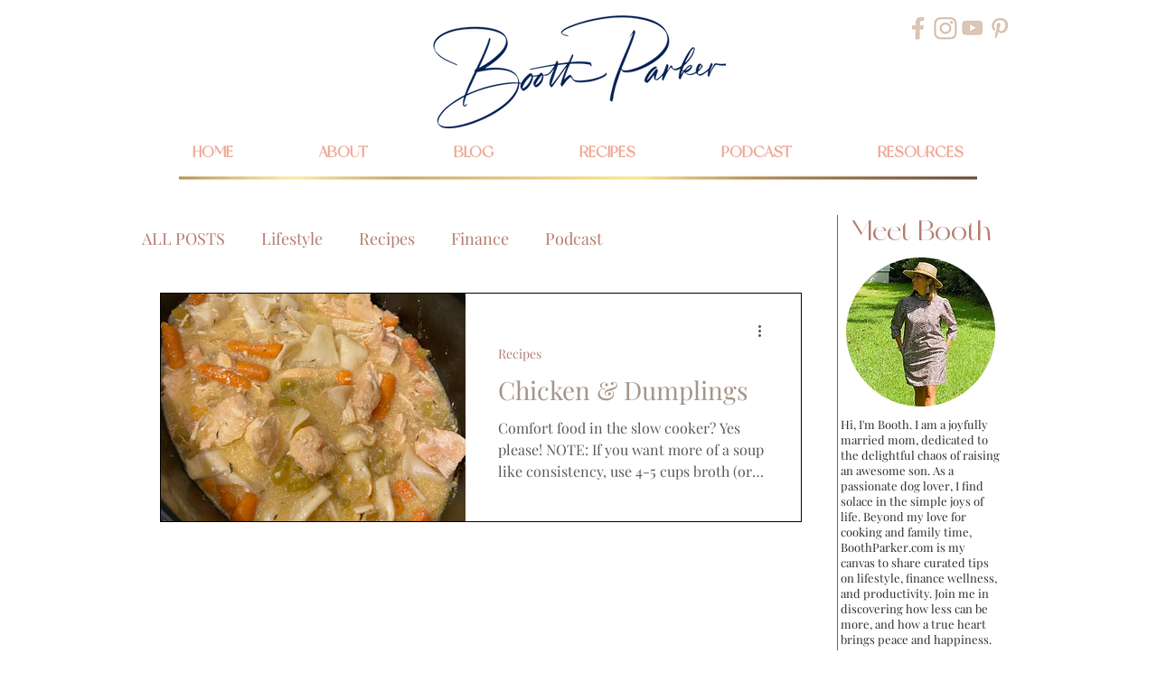

--- FILE ---
content_type: text/html; charset=utf-8
request_url: https://www.google.com/recaptcha/api2/aframe
body_size: 267
content:
<!DOCTYPE HTML><html><head><meta http-equiv="content-type" content="text/html; charset=UTF-8"></head><body><script nonce="ybHDvKSJSsX4l26yGalbJg">/** Anti-fraud and anti-abuse applications only. See google.com/recaptcha */ try{var clients={'sodar':'https://pagead2.googlesyndication.com/pagead/sodar?'};window.addEventListener("message",function(a){try{if(a.source===window.parent){var b=JSON.parse(a.data);var c=clients[b['id']];if(c){var d=document.createElement('img');d.src=c+b['params']+'&rc='+(localStorage.getItem("rc::a")?sessionStorage.getItem("rc::b"):"");window.document.body.appendChild(d);sessionStorage.setItem("rc::e",parseInt(sessionStorage.getItem("rc::e")||0)+1);localStorage.setItem("rc::h",'1765628107099');}}}catch(b){}});window.parent.postMessage("_grecaptcha_ready", "*");}catch(b){}</script></body></html>